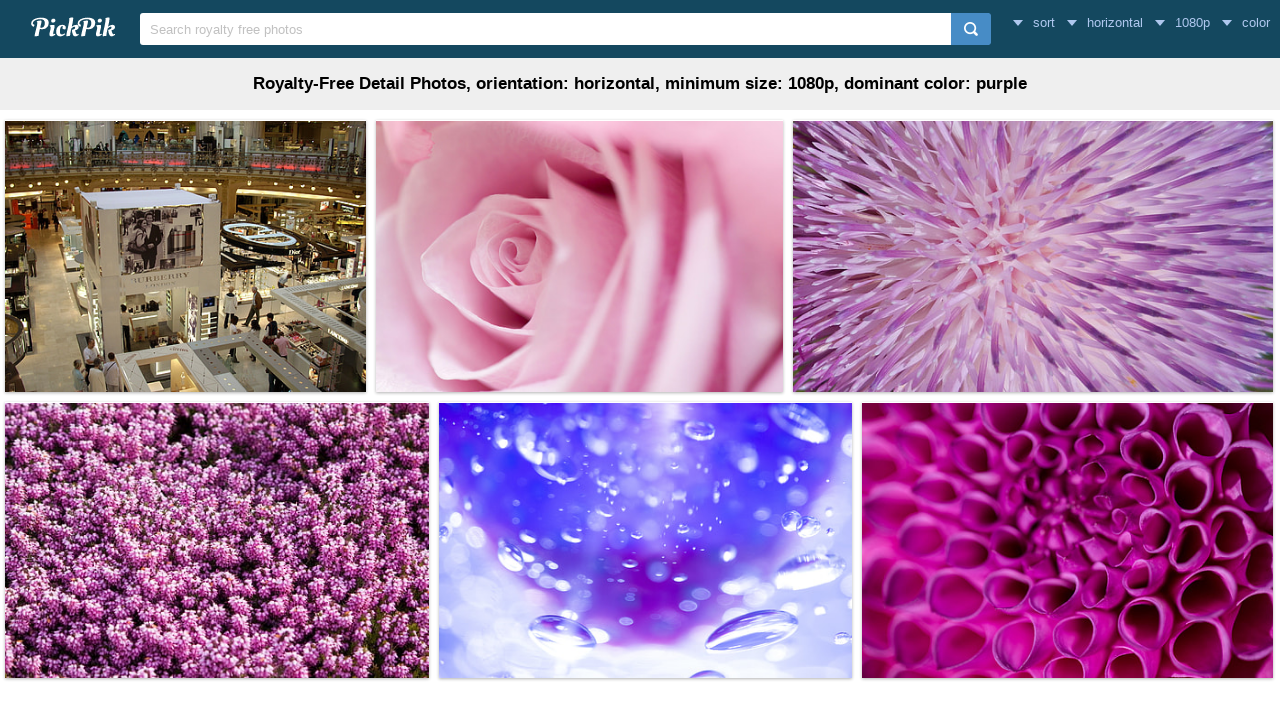

--- FILE ---
content_type: text/html; charset=UTF-8
request_url: https://www.pickpik.com/search?q=detail&orientation=horizontal&size=1080p&color=purple
body_size: 5275
content:
<!DOCTYPE html>
<html lang="en">
<head>
    <meta charset="utf-8">
    <meta http-equiv="X-UA-Compatible" content="IE=edge,chrome=1">
    <meta name="viewport" content="width=device-width, initial-scale=1.0, maximum-scale=1.0, user-scalable=0">
    <meta name="keywords" content="detail, Royalty-Free, Stock Photos">    <meta name="description" content="6 Royalty-Free Detail Photos, orientation: horizontal, minimum size: 1080p, dominant color: purple">            <title>6 Royalty-Free Detail Photos, orientation: horizontal, minimum size: 1080p, dominant color: purple | PickPik</title>
    <link rel="shortcut icon" href="https://www.pickpik.com/public/css/favicon.ico">
    <link rel="stylesheet" href="https://www.pickpik.com/public/css/index.css?2024">
    </head>
<body itemscope itemtype="http://schema.org/SearchResultsPage" ontouchstart="">
<script>
(function(i,s,o,g,r,a,m){i['GoogleAnalyticsObject']=r;i[r]=i[r]||function(){
(i[r].q=i[r].q||[]).push(arguments)},i[r].l=1*new Date();a=s.createElement(o),
m=s.getElementsByTagName(o)[0];a.async=1;a.src=g;m.parentNode.insertBefore(a,m)
})(window,document,'script','https://www.google-analytics.com/analytics.js','ga');
ga('create', 'UA-68216682-16', 'auto');
ga('send', 'pageview');
</script>
<header class="item_header">
    <div id="navbar" class="navbar">
        <div id="nav_inner">
            <a href="https://www.pickpik.com" class="nav_logo">
                <img src="https://www.pickpik.com/public/css/logo.svg" alt="PickPik logo">
            </a>
            <span class="resp_icon" id="lst_icon">
                <svg version="1.1" width="22" height="56"  viewBox="0 0 36 36" preserveAspectRatio="xMidYMid meet" xmlns="http://www.w3.org/2000/svg" xmlns:xlink="http://www.w3.org/1999/xlink">
                    <path class="clr-i-outline clr-i-outline-path-1" d="M32,29H4a1,1,0,0,1,0-2H32a1,1,0,0,1,0,2Z"></path><path class="clr-i-outline clr-i-outline-path-2" d="M32,19H4a1,1,0,0,1,0-2H32a1,1,0,0,1,0,2Z"></path><path class="clr-i-outline clr-i-outline-path-3" d="M32,9H4A1,1,0,0,1,4,7H32a1,1,0,0,1,0,2Z"></path>
                    <rect x="0" y="0" width="36" height="36" fill-opacity="0"/>
                </svg>
            </span>
            <!--<nav role="navigation" itemscope itemtype="http://schema.org/SiteNavigationElement" class="nav_list" id="nav_list">
                <a itemprop="url" href="https://www.pickpik.com/popular">Popular</a>
                <a itemprop="url" href="https://www.pickpik.com/tag">Tags</a>
                                <a onclick="show_login()">Login</a>
                <a onclick="show_register()">Register</a>
                            </nav>-->
            <div itemscope itemtype="http://schema.org/WebSite" id="search">
                <span class="search_icon">
                    <svg version="1.1" width="22" height="30" viewBox="0 0 36 36" preserveAspectRatio="xMidYMid meet" xmlns="http://www.w3.org/2000/svg" xmlns:xlink="http://www.w3.org/1999/xlink">
                        <path class="clr-i-outline clr-i-outline-path-1" d="M16.33,5.05A10.95,10.95,0,1,1,5.39,16,11,11,0,0,1,16.33,5.05m0-2.05a13,13,0,1,0,13,13,13,13,0,0,0-13-13Z"></path><path class="clr-i-outline clr-i-outline-path-2" d="M35,33.29l-7.37-7.42-1.42,1.41,7.37,7.42A1,1,0,1,0,35,33.29Z"></path>
                        <rect x="0" y="0" width="36" height="36" fill-opacity="0"/>
                    </svg>
                </span>
                <link itemprop="url" href="https://www.pickpik.com"/>
                <form itemprop="potentialAction" itemscope itemtype="http://schema.org/SearchAction" action="https://www.pickpik.com/search" id="search_form" method="get">
                    <meta itemprop="target" content="https://www.pickpik.com/search?q={q}"/>
                    <input placeholder="Search royalty free photos" itemprop="query-input" type="search" name="q" id="search_input" pattern=".*\S+.*" required="required">
                    <input type="hidden" name="sort" value="aesthetic">
                    <input type="submit" value="" id="search_sub">
                </form>
            </div>
                            <nav class="filter" id="filter">
                    <div class="filter_item" onclick="dropdown(this)">
                        <span class="filter_val down_arrow">
                            sort
                        </span>
                        <ul class="filter_ul">
                                                            <li>
                                    <a href="https://www.pickpik.com/search?q=detail&orientation=horizontal&size=1080p&color=purple">relevance</a>
                                </li>
                                                            <li>
                                    <a href="https://www.pickpik.com/search?q=detail&sort=aesthetic&orientation=horizontal&size=1080p&color=purple">aesthetic</a>
                                </li>
                                                    </ul>
                    </div>
                    <div class="filter_item" onclick="dropdown(this)">
                        <span class="filter_val down_arrow">
                            horizontal                        </span>
                        <ul class="filter_ul">
                                                            <li>
                                    <a href="https://www.pickpik.com/search?q=detail&size=1080p&color=purple">all orientations</a>
                                </li>
                                                            <li>
                                    <a href="https://www.pickpik.com/search?q=detail&orientation=horizontal&size=1080p&color=purple">horizontal</a>
                                </li>
                                                            <li>
                                    <a href="https://www.pickpik.com/search?q=detail&orientation=vertical&size=1080p&color=purple">vertical</a>
                                </li>
                                                    </ul>
                    </div>
                    <div class="filter_item" onclick="dropdown(this)">
                        <span class="filter_val down_arrow">
                            1080p                        </span>
                        <ul class="filter_ul">
                                                            <li>
                                    <a href="https://www.pickpik.com/search?q=detail&orientation=horizontal&color=purple">
                                        all sizes                                    </a>
                                </li>
                                                            <li>
                                    <a href="https://www.pickpik.com/search?q=detail&orientation=horizontal&size=1080p&color=purple">
                                        > 1080p                                    </a>
                                </li>
                                                            <li>
                                    <a href="https://www.pickpik.com/search?q=detail&orientation=horizontal&size=2K&color=purple">
                                        > 2K                                    </a>
                                </li>
                                                            <li>
                                    <a href="https://www.pickpik.com/search?q=detail&orientation=horizontal&size=4K&color=purple">
                                        > 4K                                    </a>
                                </li>
                                                            <li>
                                    <a href="https://www.pickpik.com/search?q=detail&orientation=horizontal&size=5K&color=purple">
                                        > 5K                                    </a>
                                </li>
                                                    </ul>
                    </div>
                    <div class="filter_item" onclick="dropdown(this)">
                        <span class="filter_val down_arrow">
                            <span class="filter_title">color</span>
                                                    </span>
                        <ul class="color_filter_container" id="color_filter_container">
                            <li class="color_li">
                                <a title="all color" href="https://www.pickpik.com/search?q=detail&orientation=horizontal&size=1080p">
                                    <span class="color_preview colorful"></span>
                                </a>
                            </li>
                                                            <li class="color_li">
                                    <a title="pink" href="https://www.pickpik.com/search?q=detail&orientation=horizontal&size=1080p&color=pink">
                                        <span style="background: #FFC0CB"></span>
                                    </a>
                                </li>
                                                            <li class="color_li">
                                    <a title="red" href="https://www.pickpik.com/search?q=detail&orientation=horizontal&size=1080p&color=red">
                                        <span style="background: #FF2000"></span>
                                    </a>
                                </li>
                                                            <li class="color_li">
                                    <a title="orange" href="https://www.pickpik.com/search?q=detail&orientation=horizontal&size=1080p&color=orange">
                                        <span style="background: #FF7C00"></span>
                                    </a>
                                </li>
                                                            <li class="color_li">
                                    <a title="yellow" href="https://www.pickpik.com/search?q=detail&orientation=horizontal&size=1080p&color=yellow">
                                        <span style="background: #FFFF00"></span>
                                    </a>
                                </li>
                                                            <li class="color_li">
                                    <a title="brown" href="https://www.pickpik.com/search?q=detail&orientation=horizontal&size=1080p&color=brown">
                                        <span style="background: #A0522D"></span>
                                    </a>
                                </li>
                                                            <li class="color_li">
                                    <a title="green" href="https://www.pickpik.com/search?q=detail&orientation=horizontal&size=1080p&color=green">
                                        <span style="background: #00AB00"></span>
                                    </a>
                                </li>
                                                            <li class="color_li">
                                    <a title="cyan" href="https://www.pickpik.com/search?q=detail&orientation=horizontal&size=1080p&color=cyan">
                                        <span style="background: #00CED1"></span>
                                    </a>
                                </li>
                                                            <li class="color_li">
                                    <a title="blue" href="https://www.pickpik.com/search?q=detail&orientation=horizontal&size=1080p&color=blue">
                                        <span style="background: #1E90FF"></span>
                                    </a>
                                </li>
                                                            <li class="color_li">
                                    <a title="purple" href="https://www.pickpik.com/search?q=detail&orientation=horizontal&size=1080p&color=purple">
                                        <span style="background: #9932CC"></span>
                                    </a>
                                </li>
                                                            <li class="color_li">
                                    <a title="white" href="https://www.pickpik.com/search?q=detail&orientation=horizontal&size=1080p&color=white">
                                        <span style="background: #F1F1F1"></span>
                                    </a>
                                </li>
                                                            <li class="color_li">
                                    <a title="gray" href="https://www.pickpik.com/search?q=detail&orientation=horizontal&size=1080p&color=gray">
                                        <span style="background: #A8A8A8"></span>
                                    </a>
                                </li>
                                                            <li class="color_li">
                                    <a title="black" href="https://www.pickpik.com/search?q=detail&orientation=horizontal&size=1080p&color=black">
                                        <span style="background: #000000"></span>
                                    </a>
                                </li>
                                                    </ul>
                    </div>
                </nav>
                    </div>
    </div>
</header>

<main id="main">
        <div class="tag_info">
        <h1>Royalty-Free Detail Photos, orientation: horizontal, minimum size: 1080p, dominant color: purple</h1>
    </div>

            <ul itemscope itemtype="http://schema.org/ImageGallery" class="flex-images" id="flow">
        <li itemprop="associatedMedia" itemscope itemtype="http://schema.org/ImageObject" class="item shadow" data-w="400" data-h="300">
    <span class="res">2560x1920</span>
    <meta itemprop="fileFormat" content="image/jpeg">
    <meta itemprop="keywords" content="Royalty Free, stock photo, magasin de lafayette, detail, shopping, brands, people, paris, france, commerce, shopping center, fashionable, famous, view, burberry, store, lots, passing">
    <link itemprop="contentUrl" href="https://i2.pickpik.com/photos/14/199/832/magasin-de-lafayette-detail-shopping-brands-preview.jpg">
    <figure>
        <a itemprop="url" href="https://www.pickpik.com/magasin-de-lafayette-detail-shopping-brands-people-paris-155314" target="_blank">
            <meta itemprop="license" content="https://creativecommons.org/licenses/publicdomain/">
            <img itemprop="thumbnail" alt="view of Burberry store with lots of people passing by" title="view of Burberry store with lots of people passing by" src="https://i2.pickpik.com/photos/14/199/832/magasin-de-lafayette-detail-shopping-brands-thumb.jpg">
        </a>
        <figcaption itemprop="caption" class="overflow">view of Burberry store with lots of people passing by</figcaption>
    </figure>
    <a class="license_a" rel="license" about="https://i2.pickpik.com/photos/14/199/832/magasin-de-lafayette-detail-shopping-brands-thumb.jpg" href="https://creativecommons.org/licenses/publicdomain/">Public Domain</a>
</li>
<li itemprop="associatedMedia" itemscope itemtype="http://schema.org/ImageObject" class="item shadow" data-w="450" data-h="300">
    <span class="res">1920x1280</span>
    <meta itemprop="fileFormat" content="image/jpeg">
    <meta itemprop="keywords" content="Royalty Free, stock photo, background, beautiful, blossom, bud, close-up, detail, floral, flower, fresh, love, macro, petal, pink, plant, romance, romantic, rose, soft, valentine's day, nature, pink Color, rose - Flower, backgrounds, freshness, flower Head, closeup, photo">
    <link itemprop="contentUrl" href="https://i2.pickpik.com/photos/887/319/791/background-beautiful-blossom-bud-preview.jpg">
    <figure>
        <a itemprop="url" href="https://www.pickpik.com/background-beautiful-blossom-bud-close-up-detail-111696" target="_blank">
            <meta itemprop="license" content="https://creativecommons.org/licenses/publicdomain/">
            <img itemprop="thumbnail" alt="closeup photo of pink rose" title="closeup photo of pink rose" src="https://i2.pickpik.com/photos/887/319/791/background-beautiful-blossom-bud-thumb.jpg">
        </a>
        <figcaption itemprop="caption" class="overflow">closeup photo of pink rose</figcaption>
    </figure>
    <a class="license_a" rel="license" about="https://i2.pickpik.com/photos/887/319/791/background-beautiful-blossom-bud-thumb.jpg" href="https://creativecommons.org/licenses/publicdomain/">Public Domain</a>
</li>
<li itemprop="associatedMedia" itemscope itemtype="http://schema.org/ImageObject" class="item shadow" data-w="533" data-h="300">
    <span class="res">2373x1335</span>
    <meta itemprop="fileFormat" content="image/jpeg">
    <meta itemprop="keywords" content="Royalty Free, stock photo, Wallpaper, Wall Paper, Cover Photo, design, macro, pattern, perspective, close-up, nice, mobile, surface, purple, morbeyaz, barbed, trend, background, architect, drawing, web design, web, computer, digital, great, beautiful, attractive, natural, naturale, live, pink, visual, motif, detail, color, texture, art, work, flower, fragility, plant, flower head, no people">
    <link itemprop="contentUrl" href="https://i1.pickpik.com/photos/356/547/604/wall-paper-cover-photo-design-preview.jpg">
    <figure>
        <a itemprop="url" href="https://www.pickpik.com/wallpaper-wall-paper-cover-photo-design-macro-pattern-73310" target="_blank">
            <meta itemprop="license" content="https://creativecommons.org/licenses/publicdomain/">
            <img itemprop="thumbnail" alt="purple digital wallpaper" title="purple digital wallpaper" src="https://i1.pickpik.com/photos/356/547/604/wall-paper-cover-photo-design-thumb.jpg">
        </a>
        <figcaption itemprop="caption" class="overflow">purple digital wallpaper</figcaption>
    </figure>
    <a class="license_a" rel="license" about="https://i1.pickpik.com/photos/356/547/604/wall-paper-cover-photo-design-thumb.jpg" href="https://creativecommons.org/licenses/publicdomain/">Public Domain</a>
</li>
<li itemprop="associatedMedia" itemscope itemtype="http://schema.org/ImageObject" class="item shadow" data-w="462" data-h="300">
    <span class="res">1919x1246</span>
    <meta itemprop="fileFormat" content="image/jpeg">
    <meta itemprop="keywords" content="Royalty Free, stock photo, pink, flowers, floral, flowery, background, nature, details, close-up, heather, erica, plant, photo, image, pretty, purple, flower, backgrounds, pink Color, field">
    <link itemprop="contentUrl" href="https://i0.pickpik.com/photos/1006/944/927/pink-flowers-floral-flowery-preview.jpg">
    <figure>
        <a itemprop="url" href="https://www.pickpik.com/pink-flowers-floral-flowery-background-nature-5160" target="_blank">
            <meta itemprop="license" content="https://creativecommons.org/licenses/publicdomain/">
            <img itemprop="thumbnail" alt="field of purple flowers" title="field of purple flowers" src="https://i0.pickpik.com/photos/1006/944/927/pink-flowers-floral-flowery-thumb.jpg">
        </a>
        <figcaption itemprop="caption" class="overflow">field of purple flowers</figcaption>
    </figure>
    <a class="license_a" rel="license" about="https://i0.pickpik.com/photos/1006/944/927/pink-flowers-floral-flowery-thumb.jpg" href="https://creativecommons.org/licenses/publicdomain/">Public Domain</a>
</li>
<li itemprop="associatedMedia" itemscope itemtype="http://schema.org/ImageObject" class="item shadow" data-w="450" data-h="300">
    <span class="res">6048x4032</span>
    <meta itemprop="fileFormat" content="image/jpeg">
    <meta itemprop="keywords" content="Royalty Free, stock photo, Abstract, Light, Background, Texture, pattern, macro, detail, beautiful, abstract pattern, nobody, photography, design, led lights, photo, backgrounds, light coloring, decoration, object, color image, space, figure, graphics, artifact, no people, purple, vivid color, studio, motif, lights, bubble, glass, close-up, drop, copy space, horizontal, selective focus, detail shots, blue, shiny, selective, focus, water, drops">
    <link itemprop="contentUrl" href="https://i1.pickpik.com/photos/846/975/646/abstract-light-background-texture-preview.jpg">
    <figure>
        <a itemprop="url" href="https://www.pickpik.com/abstract-light-background-texture-pattern-macro-72799" target="_blank">
            <meta itemprop="license" content="https://creativecommons.org/licenses/publicdomain/">
            <img itemprop="thumbnail" alt="selective focus photography of water drops" title="selective focus photography of water drops" src="https://i1.pickpik.com/photos/846/975/646/abstract-light-background-texture-thumb.jpg">
        </a>
        <figcaption itemprop="caption" class="overflow">selective focus photography of water drops</figcaption>
    </figure>
    <a class="license_a" rel="license" about="https://i1.pickpik.com/photos/846/975/646/abstract-light-background-texture-thumb.jpg" href="https://creativecommons.org/licenses/publicdomain/">Public Domain</a>
</li>
<li itemprop="associatedMedia" itemscope itemtype="http://schema.org/ImageObject" class="item shadow" data-w="450" data-h="300">
    <span class="res">4000x2667</span>
    <meta itemprop="fileFormat" content="image/jpeg">
    <meta itemprop="keywords" content="Royalty Free, stock photo, Closeup, macro shot, interior, pink, flower, image, was captured, Canon 6D, macro lens, nature, flowers, natural, backgrounds, biology, close-up, science, abstract, macro, pattern, cell, animal Cell, purple, no people, healthcare and medicine, shot, detailed, captured, canon, d, mm, lens">
    <link itemprop="contentUrl" href="https://i1.pickpik.com/photos/505/729/224/nature-flower-flowers-natural-preview.jpg">
    <figure>
        <a itemprop="url" href="https://www.pickpik.com/closeup-macro-shot-interior-pink-flower-image-76928" target="_blank">
            <meta itemprop="license" content="https://creativecommons.org/licenses/publicdomain/">
            <img itemprop="thumbnail" alt="Closeup macro shot of the detailed interior of a pink flower. This image was captured with a Canon 6D and 100mm macro lens" title="Closeup macro shot of the detailed interior of a pink flower. This image was captured with a Canon 6D and 100mm macro lens" src="https://i1.pickpik.com/photos/505/729/224/nature-flower-flowers-natural-thumb.jpg">
        </a>
        <figcaption itemprop="caption" class="overflow">Closeup macro shot of the detailed interior of a pink flower. This image was captured with a Canon 6D and 100mm macro lens</figcaption>
    </figure>
    <a class="license_a" rel="license" about="https://i1.pickpik.com/photos/505/729/224/nature-flower-flowers-natural-thumb.jpg" href="https://creativecommons.org/licenses/publicdomain/">Public Domain</a>
</li>
        </ul>
        </main>
    <footer>
        <table id="bg_table">
            <tr>
                <td align="center">
                    <div class="pricing" id="pricing">
                        <span class="pricing_close" onclick="close_pricing()">
                            <svg version="1.1" id="Capa_1" xmlns="http://www.w3.org/2000/svg" xmlns:xlink="http://www.w3.org/1999/xlink" x="0px" y="0px" viewBox="0 0 224.512 224.512" style="enable-background:new 0 0 224.512 224.512;" xml:space="preserve" width="14px" height="14px">
                                <g>
                                	<polygon style="fill:#010002;" points="224.507,6.997 217.521,0 112.256,105.258 6.998,0 0.005,6.997 105.263,112.254 
                                		0.005,217.512 6.998,224.512 112.256,119.24 217.521,224.512 224.507,217.512 119.249,112.254 	"></polygon>
                                </g>
                            </svg>
                        </span>
                        <b class="pricing_title">Subscribe To Download PickPik Royalty Free Photos without any limit</b>
                        <span class="pricing_intro">Only <b>$19/month</b> or <b>$119/year (50% OFF!)</b>, you can:</span>
                        <ul>
                            <li>Download PickPik's 130,222 royalty-free RAW photos WITHOUT ANY LIMIT!</li>   
                            <li>Enjoy continuously updated photos everyday </li> 
                            <li>Enjoy the most beautiful photos our deep learning AI chooses for you!</li> 
                            <li>Smart Resize every photos to different resolutions!(For PC, Tablet, Mobile)</li> 
                        </ul>
                                                <a class="mo" onclick="show_register()">Subscribe $19/month plan</a>
                        <a class="yr" onclick="show_register()">Subscribe $119/year plan</a>
                                            </div>
                    <div class="modal" id="modal">
                        <div id="login_modal">
                            <span class="account_intro">All Royalty Free Photos!</span>
                            <p class="account_p">Features of PickPik:</p>
                            <ul class="account_ul">
                                <li>AI chooses the best photos for you</li>
                                <li>Average resolution: 4K</li>
                                <li>Smart resize for every photos</li>
                                <li>Every photo is renamed manually</li>
                                <li>Unlimited downloads at affordable price</li>
                            </ul>
                        </div>
                        <div class="account_right">
                            <div class="account_tab">
                                <span class="account_tab_inner" id="switch_signin">Sign In</span>
                                <span class="account_tab_inner" id="switch_signup">Sign Up</span>
                                <span class="close_modal" onclick="close_modal();">&times;</span>
                            </div>
                            <form action="" method="GET" onsubmit="form_submit();return false">
                                <input class="account_input" id="uname" type="text" placeholder="Your Username" pattern="^[a-zA-Z][a-zA-Z0-9-_\.]{1,20}$" maxlength="20" title="Only letters and numbers are allowed" required>
                                <input class="account_input" id="email" type="email" placeholder="Your Email" pattern="[a-z0-9._%+-]+@[a-z0-9.-]+\.[a-z]{2,4}$" required>
                                <input class="account_input" id="password" type="password" placeholder="Your Password" required>
                                <input class="account_input" id="captcha" type="text" placeholder="Input Captcha" pattern="[A-Za-z0-9]{4}" required>
                                <img class="captcha_img" id="captcha_img" src="https://www.pickpik.com/public/securimage/securimage_show.php" alt="CAPTCHA Image" onclick="this.src = 'https://www.pickpik.com/public/securimage/securimage_show.php?' + Math.random(); return false" title="click to reload image">
                                <label id="signup_label" class="account_label">
                                    <input type="checkbox" id="agree_tos">
                                    <span>I accept <a href="https://www.pickpik.com/terms-of-service" target="_blank">Pickpik's Terms Of Service</a></span>
                                </label>
                                <label id="signin_label" class="account_label">
                                    <input type="checkbox" id="remember">
                                    <span>Remember me</span>
                                </label>
                                <input class="account_submit" id="account_submit" type="submit" value="Sign In" disabled>
                            </form>
                        </div>
                        <span class="clear"></span>
                    </div>
                </td>
            </tr>
        </table>
        <script>
            var site='https://www.pickpik.com';
            var lang='';
        </script>
        <script src="https://www.pickpik.com/public/pp.js?20180829"></script>
                <span id="elevator" title="back to top" onclick="scrollToTop()"></span>
    </footer>
<script defer src="https://static.cloudflareinsights.com/beacon.min.js/vcd15cbe7772f49c399c6a5babf22c1241717689176015" integrity="sha512-ZpsOmlRQV6y907TI0dKBHq9Md29nnaEIPlkf84rnaERnq6zvWvPUqr2ft8M1aS28oN72PdrCzSjY4U6VaAw1EQ==" data-cf-beacon='{"version":"2024.11.0","token":"05cc1edd02594e46a42335081923804f","r":1,"server_timing":{"name":{"cfCacheStatus":true,"cfEdge":true,"cfExtPri":true,"cfL4":true,"cfOrigin":true,"cfSpeedBrain":true},"location_startswith":null}}' crossorigin="anonymous"></script>
</body>
</html>